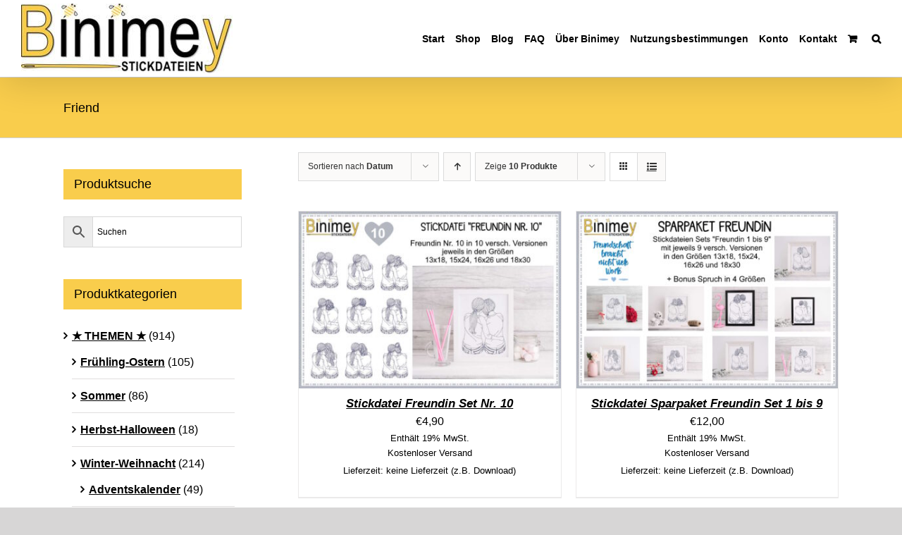

--- FILE ---
content_type: text/css
request_url: https://www.binimey.de/wp-content/themes/Avada-Child-Theme/style.css?ver=6.9
body_size: 104
content:
/*
Theme Name: Avada Child
Description: Child theme for Avada theme
Author: ThemeFusion
Author URI: https://theme-fusion.com
Template: Avada
Version: 1.0.0
Text Domain:  Avada
*/

.fusion-footer-widget-column {
    margin-bottom: 0px!important;
}

.fusion-footer-widget-area .widget-title, .fusion-footer-widget-area h3, .fusion-footer-widget-column .product-title { 
	font-weight:bold!important;
}